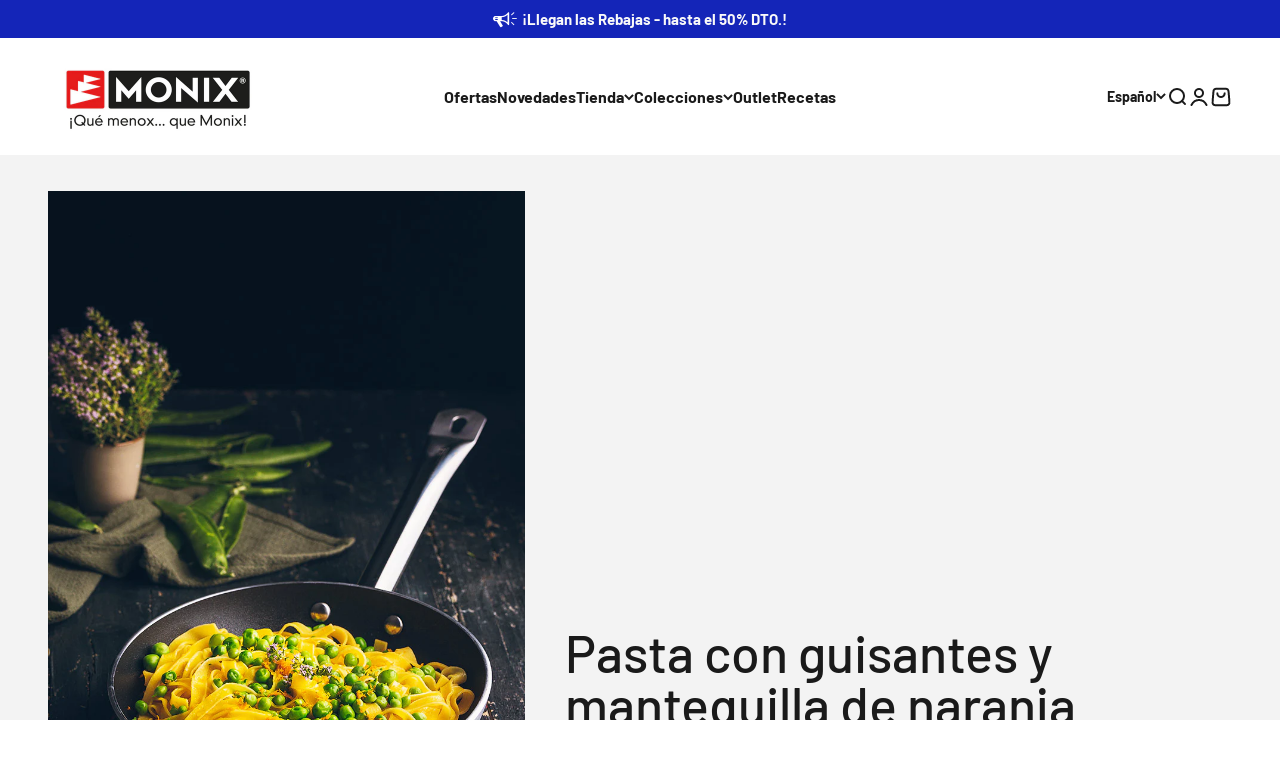

--- FILE ---
content_type: application/javascript; charset=utf-8
request_url: https://searchanise-ef84.kxcdn.com/preload_data.6G4B5H9F6R.js
body_size: 9447
content:
window.Searchanise.preloadedSuggestions=['olla a presion','sarten acero inoxidable','cafetera italianas','monix capri','cafetera induction','sartenes induccion','acero inoxidable','cacerola baja','juego cuberteria','set sartenes','olla rápida','cuchillos monix','tapa olla','cubiertos de 24','valvula olla a presion','cacerola alta','tapa olla monix','monix piedra','cubertería monix 18/10','olla presion','junta de olla a presion','olla expres','mango olla','monix planet','cafetera vitro-express','cubiertos individuales','paellera induccion','mango olla monix','sartenes acero','grill con rayas','sartén de acero inoxidable','titan rock','monix mineral','sarten 28 cm','monix solid','recambios olla monix','bateria acero inoxidable','quan tanium','wok 28 cm','piezas denmark','cafetera induccion','sarten antiadherente','cacerola baja con tapa','colección planet','plancha induccion','cuberteria siena','eco nature','cuchillo chuletero','sartenes aluminio quantanium','asa cafetera','bateria cocina','sarten ceramica','sartenes magma','set cuchillos','ollas de presion rapido','grill con rayas monix','monix fuego','asas olla','cafetera italiana','utensilios de cocina','reductor cafetera','tenedor postre','recambio tapa','one click pietra','cubertería genova','one click','aluminio forjado','asa cafetera italiana 12','mango extraíble','sarten sin antiadherente','acero inoxidable 18/10','martin berasategui','monix optima','sartenes acero inoxidable','olla de presion','junta silicona','sets sartenes','sarten acero','sartén 30 cm','cafeteras italianas','sarten solid','sartenes green','tapa sarten','bateria de cocina','sartén aluminio forjado','olla a','acero inox','monix magma','cubiertos milan','recambio cafetera','mango recambio','olla monix','monix elite','olla 16 cm acero','monix veloce','sarten 24 cm','sartenes mineral','utensilios de silicona','cafetera italianas induccion','junta olla','solid pro','cafeteras induccion','cacerola baja 28','sarten mineral','cazo inox','tapa olla a presion tempo','paellera resistent plus','monix gusto','sarten 18 cm','mango cafetera','sarten antiadherente 28','sarten 16 cm','junta olla monix','colección ruby de monix','sartén denmark','ollas inducción','cucharas cafe','grill liso','monix chef','sarten aluminio fundido','valvula de seguridad','titan rock sartenes','sartén green','mango sarten','olla alta','olla vapor','hermanos torres','vitro express','sarten honda','xylan plus','cuchara postre','cafetera vitro noir','sarten inox','monix green','modelo capri','tapa olla presion monix','cuchillos chuleteros','sarten wok','sarten acero inoxidable antiadherente','duo ollas a presion','sartén 14 cm','sarten doble tortillas','tapas sartenes','sartenes acero inoxidable 18/10','cubiertos modena','olla monix veloce','olla a presión selecta','sarten 32 cm','sarten grill','plancha cocinar','cacerolas acero inoxidable','sarten monix fuego','cuberteria trieste','recambio olla','batería 10 piezas denmark','sarten inducción','monix profesional','sartenes de','sartenes de acero inoxidable','monix siena','set cubiertos','sin mango','junta olla veloce','cuberteria europa','cafetera italiana induccion','sartenes diamond','recambios olla','ollas de 20 acero','monix selecta','olla exprés rapid','mango olla tempo','sartenes sunset','olla presto','sartén copper','sarten aluminio','tenedor monix','sartenes fuego','cuchillo mondador','monix tempo','cazo induccion','gama xtrem','olla 4l','ollas a presiòn','olla tempo','sartén doble','cacerola baja 32','asas de','sartén 26 cm','solid monix 28','asa cafetera induction','sarten titanio','sarten inoxidable','moka cafe','sartenes amazonia','cuberteria milan','asa olla presion','sarten quantanium','sartén piedra','acero inoxidable sin antiadherente','mango sarten monix','paellera monix solid','sarten profesional','sin antiadherente','asas silicona','aluminio fundido','cafetera 12 tazas','sartenes experta','sarten monix','batería de ceramica','de olla','olla expres 4l','recambios olla presion','cafetera acero inoxidable','monix presto','tapa olla monix quick','sartenes monix','set de 3 sartenes','paella induccion','cuchara cafe','sarten pequeña','monix pisa','sartén amazonia','cafetera 3 tazas','olla quick','sarten tortilla','valvula de seguridad olla l','sartenes copper','sartén xtrem','set de ollas a presion','olla selecta','cazo acero','tapa olla rapida','cacerola magma','set ollas','cuchara postr','recetas olla rapida','cafetera aroma','juego sartenes','sarten aluminio quantanium 4 mm','monix speed','cacerola alta 24cm','tenedor genova','sartén chef acero inoxidable','olla a presión 10 litros','wok diamond 20 cm','válvula seguridad olla rápida monix tempo','induction express','ollas acero inoxidable','lote sartenes','monix resistent plus','colección de menaje amazonia buscando','cubiertos europa','set 3 sartenes','olla optima','espátula silicona','cazo acero inoxidable','juego de','sunset monix','tapa cristal','monix copper','cafetera induccion 12 tazas','sartenes aluminio','sartenes mango extraible','rustidera inoxidable','cuchillo santoku','mango olla veloce','monix valvula olla faster','ollas a','olla super rapida','monix tasty','tenedor lunch','sartenes denmark','olla 10 litros','para induction','sartenes in out','lote de 3','in out','batería de acero inoxidable','olla baja','asas de silicona','cuberteria 24 piezas','protector sartenes','ollas rapida','set duo olla rapida','tapa olla a presion','cafetera express','recambios cafetera monix','plancha acero inoxidable','olla acero inoxidable','tenedores monix','libre de','mango one click pietra','sarten acero 18/10','sarten piedra 24','sartenes martín berasategui','monix easy','monix sartenes','tapas cristal sarten','ppg xylan plus','olla a presión 6l','sartén fuego','sartén 20 cm','sarten mango extraible','sartén solid 28 cm','pomo olla a presion','mango olla expres','recetas olla a presion','olla a presión clásica','cocina monix','gama rubi','sarten magma','tapa de olla monix','olla veloce','sarten acero inoxidable sin antiadherente','sartenes pietra','ollas expres','cuberteria pisa','sartén titan rock','monix diamond','monix quick','wok amazonia','olla 12 litros','junta de','monix sarten','cacerola 24cm','olla acero','sarten fundido','cucharas postre','sarten pietra','sartenes mango extraible induccion','sarten eco nature','sarten sin mango','juego de sartenes','sartén acero inoxidable elite','a presion','monix classica','resistent plus','cafetera una taza','eco cook','sarten martin berasategui','asa cafetera 9 tazas','sartenes inoxidable','olla monix quick','olla a presion faster','ollas presion','sarten plancha','cafetera italianas 12','sartenes forest','monix elite non stick set 3 sartenes','sarten inoxidable induction','olla de acero con tapa de acer','set de ollas','sarten mineral monix','cafetera italianas mango','valvula olla a presion monix','28 cm monix','olla a presion olla monix quick','juntas olla monix','mango monix','batería induccion','cafetera 6 tazas','olla faster','cafetera monix','lote 3 sartenes monix fuego','cubiertos monix manila','monix inox 18/10','sartenes mango','ollas de acero','termo cafe','olla rápida monix','olla a presion super rapida','cafetera italiana 9 tazas','4 monix presto','de acero','sartén 22 cm','cafetera inducción 3 tazas','cafetera 1 taza','set cubiertos siena','cafetera vitro express monix','tapas ollas','batería acero inox','sartenes hermanos torres','mango tapa olla monix','sarten diamond','cafetera new cream','sartenes granite','cafetera induction express','cacerola baja 32 con tapa','mangos de ollas','recambio olla tempo','non stick','cuchillos japoneses set','olla a presión 4 litros','tapa de olla','monix xtrem','cuberteria modelo','recambio mango','sarten sin pfoa y ptfe','cubiertos verona','pomo olla monix classic','recambios tapa cristal','ollas y cacerolas','tenedor mesa','cubiertos monix','tapas de silicona','sartenes acero inox','olla 8 litros','junta cafetera','capri m194004','new cream','asa olla','cacerola induccion','olla a presion 6 litros','olla e','set de','sartén 18cm','set sartenes acero inoxidable','de 20 cm','tapa vidrio','sarten de acero inox de 28','baterias cocina','monix optima bateria','eco nature 22 cm','monix m240224','sarten 32 cm acero induccion','tapa monix','juego cubiertos','junta cafetera express','sartenes quan tanium','batería de acero','sartén experta','de cafe','sarten de acero inox','sartén honda 28','sartenes para inducción','tapa de vidrio','recambio olla presion','cafetera vitro','tasty monix','olla monix tempo','valvula olla','monix para horno','cuchara moka','presto duo','sarten monix berasategui','mango one click','cuchara sopa','de de acero','cubertería manila','juego de cuchi','bateria optima 2','monix genova cubiertos','cacerola solid','sarten monix elite','olla speed','olla duo','junta monix veloce','sin niquel','monix veloce recambios','paellera resistent','cubiertos de servir','olla a presion 4l','olla monix minute','monix non stick','olla a presion monix','olla induccion','cubiertos génova','sartenes de acero inoxidable sin','cuberteria monix','sarten full induccion','cuchara mesa','olla monix selecta','presto olla','cuchara servir','de vapor','valvula de seguridad veloce','sartén horno','sarten titan','sartenes eco-nature','cafeteras inducc','sartenes con mango desmontable','monix sunset','sartenes xtrem','monix experta','cafetera induction inox','cafetera 9 tazas','sartenes de fundido','sarten chef','de acero inoxidable','cacerola baja sin','cuchillo mondador hermanos torres','ollas inox','y cazos','sartenes para tortillas','utensilios cocina','sartén ceramico','cuchara de cafe','sartenes de acero','cafetera exprés de aluminio','cafetera eterna','mango superior monix','sartén de 28','monix induccion','tenedores postre','bra monix','tapa de cristal','grill rayas 28','valvula monix presion','set 2 sartenes','monix rubi','batería 9 piezas denmark','aluminio reciclado','monix europa','capri xl','set ollas a presión','olla ruby','cuchillo postre','junta silicona olla','monix induction','olla inoxidable','coleccion monix','olla 22 cm','ollas de presion','sarten mango','cucharas de postre','valvula olla monix','sarten monix mineral','cuerpo olla','monix siena cubiertos','junta olla presion','bateria de cocina induccion','tapa olla presion','cafetera italiana 12 tazas','sartén eco','juego 24 piezas','monix vitro-express','olla a presion rapida','cuchillo de mesa','olla monix 9 litros','sartenes profesional','sarten tortillas','cacerolas 36 cm','ollas acero','cacerola alta 24 cm xylan','selecta 4l','de mesa','accesorios más','grill antiadherente','monix quan tanium','cubertería amalfi','cacerola alta xylan','sarten 12 cm','set 3 sartenes acero inoxidable antiadherente','junta monix','utensilios planet','que es el reductor en la cafetera','cestillo olla','cafetera rock','cacerola alta 24 cm','sartenes titanio','batería cocina induccion','olla presion rapida','apta lavavajillas','set acero inoxidable','cafeteras italiana induccion','sartenes 28 cm','sarten 20cm','asa express','acero esmaltado','pinzas solid','mango inferior','de olla a','termo para','sartén in out','cucharas milan','olla 6 litros','sartenes aluminio antiadherente','sartén green 30','cafetera eterna 10','sartenes fundido','monix modena','junta olla presto','set de cocina','cubiertos sin niquel','válvula de seguridad olla monix faster','sartén de 28 cm','lavavajillas lote','mango tapa','monix presto 4l','monix mineral grill','set duo ollas a presion','vitro noir','sarten cosmos','sarten mango desmontable','cacerola de 20 cm','olla 20 cm','sarten con','sartenes solid','ruby monix','cuchara de servir','sarten in&out','olla 9 litros','bateria inox','olla a presión 2 litros','cuberteria verona','olla presión 10 litros','cubiertos capri','sartén doble twin solid','cestillo olla a presion','recambios valvula olla a presion','de postre','monix sarten 28 cm','sartenes ceramica','cuchillos de','santoku chef','valvula olla expres','monix vapor','set de cubiertos','no induccion','monix vitro noir','cafetera inducción italiana','monix grill','tapa sarten cristal','cuberteria 113 piezas','cazo 16cm','cubiertos trieste','cafetera aluminio','sartenes piedra','monix eterna cafetera italiana 10 tazas','baterías de cocina','para lavavajillas','cafe genova','sarten monix solid','valvula de olla a presion','the monix','monix m530005','sartenes 32 cm','olla presto 6 litros','monix génova','valvula monix','sarten rock','sarten huevo','para olla','monix eco nature sartén','cubertería capri','de ollas','bateria acero','de cubiertos','sarténes inox','cuberteria acero inoxidable 18/10','mango olla monix tempo','olla acero 18/10','monix sin pfoa','monix pietra','cafetera induccion 6 tazas','set sartenes amazonia','sarten para','sarten 32 cm induccion','cafetera monix induction rock','olla alta acero inox','asa olla rapida','sarten hermanos torres','sartén para tortillas','monix de 24','sarten acero inox','grill planet','olla a presion veloce','aluminio forjado monix','batería monix','sarten con mango','sarten 28 cm quantanium','cacerola acero inoxidable','baterías acero inoxidable','sartenes acero inoxidable sin','valvula de funcionamiento','monix presto olla a presión 7 litros','rustidera optima','wok diamond','sarten baja','pote acero inoxidable','olla de','set 3 sartenes aluminio forjado','cacerola amazonia','tapa acero','tapa olla a','sartenes con','cuchillos fr mesa','fuentes para horno','sartenes monix magma','piezas de','olla presión rápida 10 litros','sarten de acero inoxidable 18/10','set utensilios','individuales amalfi','sarten induction','sarten fuego 20 cm','monix milan','ollas de','olla clasica','escurridera de 24cm','cacerolas solid','cacerola baja 28 cm','para freir patatas','monix in out','junta veloce','cuberteria como','set 3 sartenes profesional','olla monix clasica','cacerola alta an','sartenes sin pfoa','cubiertos pescado','mango cafetera expres','cazo chef','de tapa olla','cacerola 40 cm','x trem','pomo tapa','sartenes para lavavajillas','sartenes vit','sarten de 18 cm','valvula funcionamiento','recambios olla monix junta','olla de vapor','cacerola magma 32','inoxidable sin','inoxidable de','de olla monix','sarten con cestillo','sarten sin antiadher 24','mango cuerpo','olla 28 cm','monix diamond set','bateria denmark 10','sartenes sin mango','sarten antiadherente 20cm','monix titan','sarten forjado','olla 24cm','pomo tapa de cristal','cestillo para','cubiertos modelo','olla elite','válvula seguridad olla quick','cubiertos postre','de ollas a presion','monix mb','sartenes 16 cm','coleccion quantanium','plancha lisa','olla presion rapida duo quick 6 l 4 l','cubiertos pisa','selecta recambios','set ollas 4+6','mango cm','maxi pan 40','cacerola alta 20cm','tenedor modena','olla magma','tenedor de postre modelo','utensilios de','monix twin','individuales florencia','tenedor milan','sartén honda green','cubiertos siena','espumadera solid','de a','olla presion 4l','sartén aluminio induccion','olla 26 cm','tapa cacerola','sarten de 30 cm','pala tarta','cuchillo fileteador','cafetera noir','sarten fuego 24 cm','tenedor postre/lunch','termo de','ollas fundido','con tapa','fusion pro','monix m125974 manila','juntas cafetera','rápida speed','olla 4 litros','monix presto duo','plancha solid','cafetera inox','juego de cuchillos','junta a990932','sarten sunset','de sartenes','cafetera vitro express','mango olla a presion','cazo mineral','cafetera induccion 1 taza','sarten magma 28 cm','cucharon de servir','olla p','caldo de verduras','batería ollas','mango olla quick','de o','valvula seguridad','monix cacerola','como se usa','con antiadherente','sartenes con antiadherente','colección soli pro','set sartenes monix','olla a pr','tenedor mesa monix genova','de utensilios de cocina','mango de sarten','olla con tapa de cristal optima','tapa 32 cm','cacerola baja fundido','cacerola inox','recambio cafetera monix 6','asas olla monix','de presion','juego cuberteria 18/10','olla monix presto','limpieza fácil','monix presto olla a presión 4l','cuchillo sierra','monix génova set de cubiertos de 24 piezas con cuchillo chuletero acero inoxidable 18/10','in and out','de induction antiadherente','sarten monix non stick','olla a 2','sartenes revestimiento','reductor de cafe','recubrimiento cerámico','cacerola baja acero inoxidable','grill green','cacerola alta 20','cubiertos individuales milan','olla ex','batería denmark','cuerpo olla monix','asa olla presion clasica','bol inox','de 32 cm diametro','junta olla a presion','mango cafetera vitro','individuales capri','sartenes magma 20','todo tipo de fuegos','sarten azul','olla convencional','cuchara de postre','cafetera inoxidable','sarten de acero','presión presto','ollas super','cacerola xylan','set duo faster','presión classica','monix m24','mango grill','juego de cubiertos','efecto piedra','cubiertos hotel','cafetera italiana acero inoxidable','sartenes monix fuego','acabado granite','monix m740040 copper de 3 sartenes','batidora solid','cafetera roja','monix resistent','olla monix faster','cubertería módena','monix sarten de 28','de anti','mango veloce','sarten pro','antiadherente ppg','sartenes chef','pala pescado','sartén 18 acero','grill mineral','cacerola optima','wok planet','monix cosmos','recambio valvula','valvula de seguridad olla quick','cubiertos piezas','sarten con tapa','sarten resistent plus','induccion acero','rustidera elite','cafetera azul','como cubiertos','sarten 24cm','mango quick','cacerola baja con tapa de cristal','cafetera cream','monix ruby','olla r','bateria optima','olla rapida 4 litros','monix minute','cazo 16 cm','cubiertos 24 piezas','sartén mango silicona','cubiertos roma','olla de acero inoxidable','asa de cafetera','cacerola de','junta olla a presión selecta','mango olla presion','set sarten','olla a presion as','sartenes induccion 22 cm','tapa olla 10 l','juego cuberteria piezas','cacerola acero inoxidable sin antiadherente','cacerola sin antiadherente','olla presion monix','cuberteria or','cazo de inox','mango olla presion tempo','sarten 28 cm acero','bateria de cocina todo tipo de','set duo 6+4','cubiertos or acero inoxidable','ollas rap','cucharas largo','utensilios de cocina acero inoxidable','acero ino','sarten induccion con','de ollas de presion','valvula de','sarten acero cm','monix lid','asas olla a','set sartenes mineral','set cubiertos de 24','sartenes inducción mango extraible','junta oll','set 3 sa','moka da 12','monix sunset 22 y 26 cm','para induccion','verona acero','plancha inoxidable','sarten sin mangos','válvula olla tempo','olla speed duo','primer uso','set de platos cocina','pomo olla monix','mango silicona','sartenes sin adherencia','de olla presion','junta presto olla monix presto','recambio asa','quick monix','accesorios moka','presto olla rapida','olla expres dos','cacerola monix','induction noir','mango superior','baja temperatura','junta olla a','sarten 22 acero inoxidable','cacerola alta 32 cm','junta monix faster','cafetera de induccion','cafetera de 1 taza de induction','cafetera express aluminio','sarten 10 cm','sarten fuego 30','monix induction express','olla rapida veloce','cuchara milan','junta cafetera monix','la presion','monix amalfi','asa cafetera tazas','full induction','pala de pescado','sartenes induction','cazo piedra','asa monix','set de cuchillos','monix selecta 4','junta de olla','olla rapida m911002','ollas en acero de 3','de cocina','olla cristal','cafetera acero inoxidable 12 tazas','azul monix','recetas olla presion','olla grande','sarten de aluminio','sartenes be is','codigo descuento','sarten monix green','tapa sarten 28 cm','sartén alta','cuchara de sopa 18/10','y baterias','olla presion 2 litros','olla classica','cubierto dorado','cafetera italiana monix aroma','juntas silicona','olla a presión duo','monix optima 28 cm','tapa de olla a presion','sartén solid 28','set de sartenes acero inoxidable','olla m570002','accesorios tempo','tenedores milan','easy olla presion','base s','vez cocidos','tapa quick','olla a presión inducción','cacerola baja monix','induction rock','cazo ruby','sartén solid 26 cm','cafetera acero','bateria sin pfoa','ollas de 24','cacerola alta 20 cm','protectores multiusos','monix faster','olla presion tempo','induction inox','ollas bajas','recambios monix','set duo','sartenes titan rock','twin magma','cuchillo pescado','monix florencia','accesorios de','set de baterias','cacerolas 20cm','lote 3 sartenes','ollas y cacero','acero inoxidable con antiadherente','para sarten de','sarten acero inoxidable 18 cm','cocina silicona azul solid','sarten acero inoxidable 18/10','sarten induccion 18 cm','ollas el calor','cuberteria siena 113','olla acero inoxidable sin antiadherente','cacerola pietra','cacerolas induccion','ada para cazo','monix 26 cm','sarten elite','presto ollas','monix titan rock','ollas optima','set acero inox','olla a presión rapida 6 l','olla rapida 8 litros','cuchillo santoku hermanos torres','sartenes mango desmontable','olla a pre','italianas induccion','cafeteras italianas induccion','monix titan rock 20 cm','mango de olla','sarten monix 22','sarten mineral 24','pieza de valvula olla a presion','tapas de olla','tenedor amalfi','pack sartenes','grill magma','cuberteria dorado','olla de para induccion','monix optima 4','coleccion elite','olla antiadherente','de mango olla monix','plancha monix','grill induccion','de silicona','recambios olla a presion','olla a presion 9 litros','sartén mini','sartenes mb','bateria indu','bateria para induccion','tapas one click','tapa tempo','valvula classica','sarten ondo','sartenes berasategui','monix antiadherente','sarten one click','cazo de monix','acero inox cazo','cuchillos para','mango sarten magma','acero inoxidable 30','tapa olla monix tempo','acero al','de valvula','de aceite','olla presion 6l','set cacerolas','cacerola 24 cm','basic line','cafetera 3 tazas induccion','acero inox 18-10','olla presión clasica','elite m240330','junta olla a presion 4 litros','monix unica','olla a presion veloce 9 litros','monix quick 7','la rapida','junta silicona 22','solid grill','monix tapa','ollas a presión 9 litros','capri de monix','sartén acero inoxidable 28 cm','tapa olla tempo','cafetera inducción express','cazos solid','para ollas','aluminio gusto','bra sartenes','salva sartenes','sarten 24 cm full','induction monix','recambio faster','junta olla monix quick','de 36 cm','cafetera induction noir','sarten coleccion','sarten acero inox 30 cm','cuberteria florencia','sartenes ceramico','cacerola baja solid','espatula solid','junta olla quick','valvula olla presion','grill con','olla a presto','monix protect','28 cm planet monix','sarten aluminio piedra','monix martín berasategui','sartén green 26 cm','cubiertos con 2','sarten induccion 24 cm','mango be','monix eterna','olla a vapor','cafetera expres','cafetera monix induccion','sartén acero inox chef','cazo inoxidable','juego cuchillos','cacerola aluminio forjado','set de 3 sartenes hermanos torres','cazo de servir','olla selecta duo','grill a rayas','sartén antiadherente chef','cubiertos servir','cuchillos japoneses','olla 7 litros','modelo milan','tenedor pescado','tres sartenes','recambio tempo','olla rapida system','cazo 18 cm','monix plus','set cuchillos monix japoneses 4','mango grill experta','grill inox','sarten unica','cuchara siena','tapa olla presion 4 a 6 litros','difusor de calor','monix aroma','monix clasica','cafetera 4 tazas','lengua pastelera','olla easy','pala para pastel','sartenes set','cacerola ceramica','sin agua y','olla rápida 6','cafetera inducción rock','grill lisa','cazo monix solid','olla vapor optima','fundido antiadherente','recambios mango','sarten sin teflon','induction ruby','3 sartenes magma','sartén freir','mini paella induccion','sartén pequeña acero inoxidable','olla a monix','pela patatas','sartén 14 piedra','mango monix tempo','plancha grill','acero inoxidable cuberteria','valvula monix veloce','cubiertos en','set sartenes hermanos torres','sartén grande','olla super','tapa de olla rapida','cubiertos individuales modena','sartén 15 cm','acero inoxidable sin','grill rayas','olla alta 32 cm','pisa gold','cafetera acero induccion','juntas de','de olla a presion','tapa monix tempo','faster 4l','asa para cafetera','plancha asar','cacerola resistent','22 cm induccion','cacerola monix m240318','cacerola 20 cm','bateria optim','tapa vidrio 18 cm','sarten bra','set de sartenes antiadherente con mango','de cocina monix elite','junta de veloce','set sartenes profesional','olla rapida 10','cocina silicona','sartenes anti','sartenes con tapa','cazo amazonia','válvula olla a presión presto','pack 3 sartenes','cuberteria inox 18/10','olla a pres','recambios cafeteras','tricapa innovations','olla 20 litros','tapa olla a presión monix','sarten 18 cm acero inoxidable','cacerola monix alta','monix 32 cm antiadherente','sarten sin antiadherente 20 cm','sarten monix titanio','mango des','cubiertos or','mango para olla','olla a presion 8 l','acero de inoxidable','cuberteria piezas','cafetera italianas 1 taza','mango del cuerpo','tapa para ollas','cafetera induction 1 taza','tapa cazo','olla monix ruby','eco nature 24','cuchillo santoku hermanos','sarten induccion sin mango','cuchara genova','cucharitas café','cacerola 8 litros','cuchara pisa','set cocina','cafetera 9 tazas monix rock','maxima calidad','grill con rayas titan rock','dos sartenes','cubiertos de piezas','basic line sartenes','sarten 1 8 cm','sartenes con cestillo','set elite','elite non stick','de cuchillos de cocina','acero inoxidable sarten','monix como','sartenes dos asas','optima con tapa de acero','vitro express 6','bateria apilable','tapa 28 cm','bateria cocina acero inoxidable','presto olla presion','induccion optima','sarten apilable','cuberteria monix pisa','cacerola olla','olla 4 y 6','sartenes base','monix roma','olla a presión monix selecta','sarten sin antiadherente 30','olla expres rapida 9','sarten de titanio','asas cacerolas','sartenes one click','cafetera italiana inducción 9 tazas','sartenes monix elite non-stick','valvula olla veloce','sarten mango color','set de 3 sartenes amazonia','monix solid 30','set 16 piezas','resistencia grill','sartenes 30 cm','piezas monix','sarten que se mango','sartén de acero inoxidable sin antiadherente','cuberteria acero inoxidable','junta monix quick','de 28 cm','de plancha','sartenes de titan','sarten 26 cm resistent plus','sartenes acero chef','cafetera express de aluminio','set cubiertos genova','monix rock 9 tazas','de limpieza','funcionamiento olla','baterias de induccion','y acabado mate','sartenes induction base','plancha planet','cacerola titán rock','monix génova set de cubiertos de 24 piezas','recambio de la','cacerola alta 28','olla 8 l','paellera acero inoxidable','olla rápida 4l','cacerola alta optima','cafetera vitro-noir','alta con tapa','set de platos','sarten verde','recambios tempo','olla rápida 9 l','cazo elite','mango olla rapida','óptima batería 7 piezas','cafetera italiana 3 tazas','sarten vitrocerámica','mango cafeteras','tapa e','junta quick','sartenes antiadherentes','cubiertos para','tapas de','junta olla faster','sartén inox tricapa','silicona monix','recambios monix veloce','válvula olla rápida veloce','termo l','recambios olla monix quick','cacerola alta amazonia','utensilios solid','cocer patatas','asa silicona','válvula olla faster','cacerola 28 cm','sartén libre de pfo','bateria elite','junta cafetera monix 10 tazas','sartén 20 cm acero inoxidable','para cuberteria','cubiertos acero','ollas presión 12 litros','para olla a','cubiertos con para','mango green','cafetera asa','sartenes para','asa cafetera italiana tazas','olla a presión tempo','acero inoxidable cacerola','tapas silicona','sarten para horno','recambios monix tempo','set de cocina amazonia','olla clasica a presion 12 litros','monix m530002','pack de 3','olla presion 4 litros','sin pfoa','de tapa de','presto olla monix','monix m530002 olla','mango faster','cazo sopa','olla a presion speed','sartenes de piedra','de olla expres','sartenes sin mango/asas','cafetera para induccio','monix m790004','olla exprés 10 l','fundido solid','cacerola baja de 28','olla diamond','monix presto 4+6','antiadherente chef','piezas forest','tiempo coccion','mango de olla exterior','olla presion 10','sarten aluminio quantanium remachado','asa cafetera monix rock','monix m240002','monix presto 7','sarten chef de 30 cm','espàtula acero','sartenes para plancha','recetas en olla rapida','plancha s','sarten de 32 cm','monix olla a presion','de la olla','monix cacerola acero','asa cuerpo','mangos olla a','juego acero inoxidable','recambios de','tapa ollas','olla presión 9 litros','tenedor siena','paelleras resistent','olla minute','monix grey','cafetera italiana acero','asa cafetera monix 9 tazas','cacerola baja de 32 cm','grill sin teflon','como cuberteria','ollas grandes','wok monix','olla tapa acero','recambio de olla','olla 6l','valvula funcionamiento olla monix','cafetera de 6 tazas','tapa sarten monix','tapa para','monix trieste','batería 10 piezas','paellera monix','moni veloce','speed monix','classica monix','green sarten','cafetera inox induccion','cacerola 18 cm','sarten con de temperatura','cafetera fresa','sartenes aluminio forjado','monix olla 18/10','para sopa','asa olla monix co','tapa olla presto','para cafeteras','optima 4 piezas','cuchara de postre siena','cacerola aluminio','solid monix','tapa express','olla sin','cafetera italiana 6 tazas','cubiertos de 18','cuchillo chef','mineral sarten','paella acero','juego 24 piezas cubertería europa on cuchillos chuleteros','sartenes grill','tapas olla','mango desmontable','cubiertos amalfi','presto tapa','tenedores pisa','cacerola planet','sarten sin','cuchillo trento','valvula selecta','cafetera italiana 1 taza','sin teflon','sartén 28cm','sarten honda fuego','mango monix veloce','batería amazonia','sartén de aluminio ppg','sarten ppg','para olla a presion','cafetera vitro noir 9','junta de olla a presión faster','sartén 22 cm solid','junta olla veloce 6 litros','sartenes elite','peladores solid','plancha de','cuchillo monix','monix solid sartenes','cazo diamond','para olla monix','monix 26 magma','tapa 16 cm','antiadherente eco','baterias de cocina de induccion','cuberteria 12 servicios','olla set','sarten apto lavavajillas','sarten inducción 30 cm si mango','sartenes acer inoxidable','cacerola 32 cm','olla s presion','accesorios ca','monix olla alta','solid pro monix','ollas sin asas','cafetera italianas 12 tazas','olla presion duo 4l 6l','set sarten acero inoxidable','con cuchillos','monix max','sartenes sin asas','valvula seguridad tempo','sarten acero inoxidable de 18','cafeteras monix','piezas cubertería','set 12 piezas','plancha pescado','induccion compatible','cacerola inoxidable de 20 cm','cazo vitroceramica','de cafe modelo milan','largo modelo milan','cafeteras italianas 9 tazas','super rapida','cacerolas acero inoxidable 18/10 sin','sartenes pro','tapa olla monix 6l','sarten con asas','ollas inducción 30 cm','ollas inducción 17 litros','monix cuberteria siena 24','olla expres 6 litros','sarten acero inoxidable monix','sartenes ti','cazo de acero','para sartenes','gril con rayas naranja','quick 9 l','monix veloce mango olla presion','sartenes acero 30','sarten monix profesional','olla rapida 7 litros','recambios valvula a presion','grill con rayas red','bateria acero inoxidable sin antiadherente','monix olla rapida','para los cubiertos','olla tempo mango','mango cafetera italiana 8 tazas','cafetera italiana 8 tazas','tapas sarten','verona gold','cubertería verona gold 16 piezas','mango desmontable soft touch','ollas aluminio fundido','sarten honda 28 x 8','cafetera induction 12 tazas','cuchillo y tenedor','tenedor postre siena','mango olla ex','recambio de junta de olla','24 cm olla','olla acero inoxidable 18/10','junta olla monix presto','cafetera 12 tazas new cream','sarten de acero inoxidable 26','mango extraíble one click','cazo grey','sarten 26 solid','lote sartenes 18-22-26','apto para horno','grill copper','junta olla monix classica','recambios de monix','tapa cacerola 36','cuchillos santoku','junta de cafetera','junta silicona cm','monix selecta 9 litros','tapa olla ollas','cuberteria gold','junta monix 990988','olla baja de 28','ser sartenes','sarten sin recubrimiento','cacerolas magma','olla a presion quick','de cacerolas y ollas monix','set cacerola','paellera 38 cm','de moka','sarten acer','recambio olla a','recambio olla a presion','cubiertos bra','sartenes de forjado','cuchillos hermanos torres','on click','set inoxidable','bateria de 8 piezas','bateria cocina acero','de presion de 6 litros','se presion','olla de p','en olla','cubiertos florencia','sarten acero inoxi','sarten aluminio reciclado','recambios cafetera','cafetera italiana 6 tazas induccion','monix olla','grill optima','a olla presion','set 3 sartenes monix','recambios olla monix tempo','ya express','sarten no antiadherente','sartenes forjadas antiadherentes','de mango de cafetera','sarten aluminio forjado cosmos','tapa olla monix 22','individuales reims','cacerola 20cm','bateria completa','sarten a inoxidable','sartén diamond 28','olla acero inoxidable 24 cm','junta silicona 24 cm','sartenes de acero sin antiadherente','de expres','set cuchillo','olla rapida tapa','monix mineral eco','solid con','cucharas servir','olla de 4 y 6','olla monix 20 cm','cuchillo europa','cacerola monix optima','hermanos to','olla amazonia','termo acero','grill titan rock','servir cucharón','monix inox','olla a p','monix one click pietra','sarten acero inoxidable 24','mango de olla a presion','aluminio forjado quantanium','pomo olla','lote dos sartenes','juego cuberteria 24 piezas','grill ruby','bateria m450002','cuchillo juego','cuchillos verduras','cazo para servir','asa cafetera 12 tazas','sarten desmontables','juego de y sartenes','de valvula olla faster','cestillo fuego','acero inoxidable sartenes','olla de presion 4 litros','cuberteria 24 siena','sarten monix eco nature','de coccion','la de presion','cacerola monix 24','validas para','tapa cristal olla 22 cm','sartenes monix sunset','tapa para olla','sarten monix 20 cm','mango tapa olla','efficient profesional','asa de olla','sartenes de 28','olla acero inox','sartén de acero inoxidable sin antiadherente chef','sarten 29 cm','sartenes en inox','asas ollas','monix induction inox','monix solid grill con rayas 28 cm','titan rock 28','click pietra','cafeteras para induccion','grill antiadherente con rayas diamond monix','alumini fundido','tapa para sarten','individuales génova','cuchara cafe genova','sartenes bra','ollas altas','rock titan','batería 7 piezas','cuberteria siena 24 piezas','cacerola con tapa de cristal','onix mini olla','olla m911002','de la','hermanos torres monix','cafetera italiana monix','mango tempo','monix m863103','olla modelo faster','acero inoxidable antiadherentes','más piezas','cacerola baja ruby','sarten de ceramica','serie magma','sarten de fundido','recambio cafetera 3 tazas','monix paellera de aluminio con antiadherente 38 cm apta para todo tipo de cocinas incluida inducción','cuchara monix','pon cafe','colador pasta','sartenes honda','cuchillo de lunch','menaje cocina','olla a presion set duo','cacerola elite','monix safe','modelos ollas','de cocina 21','y ollas','inducción inox','sartenes para hostelería','cuchillos genova','ollas forjado','sartenes de color','sartén rubi','rebajas grill','olla a presión 12 litros','sarten monix full','olla induccion 16','antes de usar como','largo cuchara','quan t','ollas de 30 litros','olla a presión de 8 litros','set de cacerolas','olla m790002','set 24 pisa','cacerola baja 36','lengua solid','modo de uso','recetas olla a presion rapida','cacerola alta 26 optima','asas bateria','junta olla rapida','cuerpo olla clasica','cubertería baguette','cacerola optima cristal','juego 24 piezas cubertería','mango inferior express','magma monix','todos fuegos','medidas de la olla a selecta','green monix','ollas de 6l','recambio de','batería 4 piezas','olla presión selecta','asa olla tempo','válvula de olla tempo','de acero inoxidable para induccion','junta 24 cm','monix induction inox cafetera italiana','bateria cocina optima','sarten 24 cm aluminio','sartén eco sin pfoa','monix 6l','junta olla selecta','cubiertos a modelo','cafetera italiana induccion tres tazas','plancha full-induction','monix noir','recambios valvula olla','junta olla a presión presto','cafetera express 10 tazas','set de 2','sartén eco&cook','monix forest','sartenes sin','ca erola 32','junta monix selecta','junta olla tempo','olla presión 8 litros','cuchillos sierra','tenedor de postre manila','cafetera monix vitro express','regulador de presion','induction ruby monix','juego cubiertos piezas','sarten acero inoxidabl','sartén en naranja','olla induction','cubiertos de postre','monix veloce valvula','duo ollas veloce','sartenes horeca','sartén de piedra','sartenes aluminio fundido','monix m202974','cucharas postre pisa','olla 20 cm antiadherente','sartenes induction mango','tapa rapida','cafetera inducción 9 tazas','valvula olla rapida','cafetera italiana induction 9 tazas','inoxidable optima','set 3 cuchillos','asa olla monix 8 l','asa cafetera rock','bateria cacerola','sartenes vitroceramica','recambio veloce','italiana induccion','olla cuerpo','presión quick','cacerola pro','sarten de tortillas','olla presión super rapida','set olla','cafetera tres tazas roja','piezas de coccion','ollas con','las cafeteras italianas','monix eco nature','cafetera para induction','in & out','por xylan plus','tapa olla quick','cubertería v','mangos de','valvula presion olla','cuchara verona','chuletero milan','cosmos wok','baja de','seguridad tempo','sartén acero fundido','cubiertos pescado manila','tapa olla rapida selecta','monix cafetera vitro 6','mini sarten','cacerolas de 32 cm','olla rapida 6 litros','6 l olla','cazo solid','cafeteras vitro','cubierto capri','valvula presion','mano olla rápida','cuchillo chuletero monix siena','tenedor manila','de agua'];